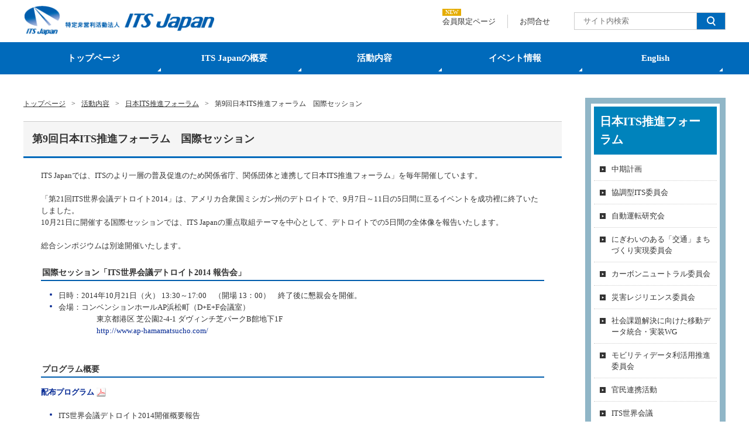

--- FILE ---
content_type: text/html; charset=UTF-8
request_url: https://www.its-jp.org/katsudou/its_forum/its_forum09_20141021/
body_size: 7127
content:
<!DOCTYPE html>
<html lang="ja">
<head>
<!-- Google tag (gtag.js) -->
<script async src="https://www.googletagmanager.com/gtag/js?id=G-7VSE77E8VZ"></script>
<script>
window.dataLayer = window.dataLayer || [];
function gtag(){dataLayer.push(arguments);}
gtag('js', new Date());

gtag('config', 'G-7VSE77E8VZ');
</script>
	<meta charset="utf-8" />
	<meta http-equiv="X-UA-Compatible" content="IE=Edge" />
	<link rel="shortcut icon" href="/favicon.ico" />
	<link rel='dns-prefetch' href='//www.its-jp.org' />
	<link rel='dns-prefetch' href='//s.w.org' />
	<title>第9回日本ITS推進フォーラム　国際セッション | ITS Japan</title>
<meta name='robots' content='max-image-preview:large' />
	<style>img:is([sizes="auto" i], [sizes^="auto," i]) { contain-intrinsic-size: 3000px 1500px }</style>
	<link rel='dns-prefetch' href='//www.googletagmanager.com' />
<link rel="alternate" type="application/rss+xml" title="ITS Japan &raquo; 第9回日本ITS推進フォーラム　国際セッション のコメントのフィード" href="https://www.its-jp.org/katsudou/its_forum/its_forum09_20141021/feed/" />
<style id='wp-emoji-styles-inline-css' type='text/css'>

	img.wp-smiley, img.emoji {
		display: inline !important;
		border: none !important;
		box-shadow: none !important;
		height: 1em !important;
		width: 1em !important;
		margin: 0 0.07em !important;
		vertical-align: -0.1em !important;
		background: none !important;
		padding: 0 !important;
	}
</style>
<link rel='stylesheet' id='wp-block-library-css' href='https://www.its-jp.org/wp-includes/css/dist/block-library/style.min.css?ver=6.8.3' type='text/css' media='all' />
<style id='classic-theme-styles-inline-css' type='text/css'>
/*! This file is auto-generated */
.wp-block-button__link{color:#fff;background-color:#32373c;border-radius:9999px;box-shadow:none;text-decoration:none;padding:calc(.667em + 2px) calc(1.333em + 2px);font-size:1.125em}.wp-block-file__button{background:#32373c;color:#fff;text-decoration:none}
</style>
<style id='global-styles-inline-css' type='text/css'>
:root{--wp--preset--aspect-ratio--square: 1;--wp--preset--aspect-ratio--4-3: 4/3;--wp--preset--aspect-ratio--3-4: 3/4;--wp--preset--aspect-ratio--3-2: 3/2;--wp--preset--aspect-ratio--2-3: 2/3;--wp--preset--aspect-ratio--16-9: 16/9;--wp--preset--aspect-ratio--9-16: 9/16;--wp--preset--color--black: #000000;--wp--preset--color--cyan-bluish-gray: #abb8c3;--wp--preset--color--white: #ffffff;--wp--preset--color--pale-pink: #f78da7;--wp--preset--color--vivid-red: #cf2e2e;--wp--preset--color--luminous-vivid-orange: #ff6900;--wp--preset--color--luminous-vivid-amber: #fcb900;--wp--preset--color--light-green-cyan: #7bdcb5;--wp--preset--color--vivid-green-cyan: #00d084;--wp--preset--color--pale-cyan-blue: #8ed1fc;--wp--preset--color--vivid-cyan-blue: #0693e3;--wp--preset--color--vivid-purple: #9b51e0;--wp--preset--gradient--vivid-cyan-blue-to-vivid-purple: linear-gradient(135deg,rgba(6,147,227,1) 0%,rgb(155,81,224) 100%);--wp--preset--gradient--light-green-cyan-to-vivid-green-cyan: linear-gradient(135deg,rgb(122,220,180) 0%,rgb(0,208,130) 100%);--wp--preset--gradient--luminous-vivid-amber-to-luminous-vivid-orange: linear-gradient(135deg,rgba(252,185,0,1) 0%,rgba(255,105,0,1) 100%);--wp--preset--gradient--luminous-vivid-orange-to-vivid-red: linear-gradient(135deg,rgba(255,105,0,1) 0%,rgb(207,46,46) 100%);--wp--preset--gradient--very-light-gray-to-cyan-bluish-gray: linear-gradient(135deg,rgb(238,238,238) 0%,rgb(169,184,195) 100%);--wp--preset--gradient--cool-to-warm-spectrum: linear-gradient(135deg,rgb(74,234,220) 0%,rgb(151,120,209) 20%,rgb(207,42,186) 40%,rgb(238,44,130) 60%,rgb(251,105,98) 80%,rgb(254,248,76) 100%);--wp--preset--gradient--blush-light-purple: linear-gradient(135deg,rgb(255,206,236) 0%,rgb(152,150,240) 100%);--wp--preset--gradient--blush-bordeaux: linear-gradient(135deg,rgb(254,205,165) 0%,rgb(254,45,45) 50%,rgb(107,0,62) 100%);--wp--preset--gradient--luminous-dusk: linear-gradient(135deg,rgb(255,203,112) 0%,rgb(199,81,192) 50%,rgb(65,88,208) 100%);--wp--preset--gradient--pale-ocean: linear-gradient(135deg,rgb(255,245,203) 0%,rgb(182,227,212) 50%,rgb(51,167,181) 100%);--wp--preset--gradient--electric-grass: linear-gradient(135deg,rgb(202,248,128) 0%,rgb(113,206,126) 100%);--wp--preset--gradient--midnight: linear-gradient(135deg,rgb(2,3,129) 0%,rgb(40,116,252) 100%);--wp--preset--font-size--small: 13px;--wp--preset--font-size--medium: 20px;--wp--preset--font-size--large: 36px;--wp--preset--font-size--x-large: 42px;--wp--preset--spacing--20: 0.44rem;--wp--preset--spacing--30: 0.67rem;--wp--preset--spacing--40: 1rem;--wp--preset--spacing--50: 1.5rem;--wp--preset--spacing--60: 2.25rem;--wp--preset--spacing--70: 3.38rem;--wp--preset--spacing--80: 5.06rem;--wp--preset--shadow--natural: 6px 6px 9px rgba(0, 0, 0, 0.2);--wp--preset--shadow--deep: 12px 12px 50px rgba(0, 0, 0, 0.4);--wp--preset--shadow--sharp: 6px 6px 0px rgba(0, 0, 0, 0.2);--wp--preset--shadow--outlined: 6px 6px 0px -3px rgba(255, 255, 255, 1), 6px 6px rgba(0, 0, 0, 1);--wp--preset--shadow--crisp: 6px 6px 0px rgba(0, 0, 0, 1);}:where(.is-layout-flex){gap: 0.5em;}:where(.is-layout-grid){gap: 0.5em;}body .is-layout-flex{display: flex;}.is-layout-flex{flex-wrap: wrap;align-items: center;}.is-layout-flex > :is(*, div){margin: 0;}body .is-layout-grid{display: grid;}.is-layout-grid > :is(*, div){margin: 0;}:where(.wp-block-columns.is-layout-flex){gap: 2em;}:where(.wp-block-columns.is-layout-grid){gap: 2em;}:where(.wp-block-post-template.is-layout-flex){gap: 1.25em;}:where(.wp-block-post-template.is-layout-grid){gap: 1.25em;}.has-black-color{color: var(--wp--preset--color--black) !important;}.has-cyan-bluish-gray-color{color: var(--wp--preset--color--cyan-bluish-gray) !important;}.has-white-color{color: var(--wp--preset--color--white) !important;}.has-pale-pink-color{color: var(--wp--preset--color--pale-pink) !important;}.has-vivid-red-color{color: var(--wp--preset--color--vivid-red) !important;}.has-luminous-vivid-orange-color{color: var(--wp--preset--color--luminous-vivid-orange) !important;}.has-luminous-vivid-amber-color{color: var(--wp--preset--color--luminous-vivid-amber) !important;}.has-light-green-cyan-color{color: var(--wp--preset--color--light-green-cyan) !important;}.has-vivid-green-cyan-color{color: var(--wp--preset--color--vivid-green-cyan) !important;}.has-pale-cyan-blue-color{color: var(--wp--preset--color--pale-cyan-blue) !important;}.has-vivid-cyan-blue-color{color: var(--wp--preset--color--vivid-cyan-blue) !important;}.has-vivid-purple-color{color: var(--wp--preset--color--vivid-purple) !important;}.has-black-background-color{background-color: var(--wp--preset--color--black) !important;}.has-cyan-bluish-gray-background-color{background-color: var(--wp--preset--color--cyan-bluish-gray) !important;}.has-white-background-color{background-color: var(--wp--preset--color--white) !important;}.has-pale-pink-background-color{background-color: var(--wp--preset--color--pale-pink) !important;}.has-vivid-red-background-color{background-color: var(--wp--preset--color--vivid-red) !important;}.has-luminous-vivid-orange-background-color{background-color: var(--wp--preset--color--luminous-vivid-orange) !important;}.has-luminous-vivid-amber-background-color{background-color: var(--wp--preset--color--luminous-vivid-amber) !important;}.has-light-green-cyan-background-color{background-color: var(--wp--preset--color--light-green-cyan) !important;}.has-vivid-green-cyan-background-color{background-color: var(--wp--preset--color--vivid-green-cyan) !important;}.has-pale-cyan-blue-background-color{background-color: var(--wp--preset--color--pale-cyan-blue) !important;}.has-vivid-cyan-blue-background-color{background-color: var(--wp--preset--color--vivid-cyan-blue) !important;}.has-vivid-purple-background-color{background-color: var(--wp--preset--color--vivid-purple) !important;}.has-black-border-color{border-color: var(--wp--preset--color--black) !important;}.has-cyan-bluish-gray-border-color{border-color: var(--wp--preset--color--cyan-bluish-gray) !important;}.has-white-border-color{border-color: var(--wp--preset--color--white) !important;}.has-pale-pink-border-color{border-color: var(--wp--preset--color--pale-pink) !important;}.has-vivid-red-border-color{border-color: var(--wp--preset--color--vivid-red) !important;}.has-luminous-vivid-orange-border-color{border-color: var(--wp--preset--color--luminous-vivid-orange) !important;}.has-luminous-vivid-amber-border-color{border-color: var(--wp--preset--color--luminous-vivid-amber) !important;}.has-light-green-cyan-border-color{border-color: var(--wp--preset--color--light-green-cyan) !important;}.has-vivid-green-cyan-border-color{border-color: var(--wp--preset--color--vivid-green-cyan) !important;}.has-pale-cyan-blue-border-color{border-color: var(--wp--preset--color--pale-cyan-blue) !important;}.has-vivid-cyan-blue-border-color{border-color: var(--wp--preset--color--vivid-cyan-blue) !important;}.has-vivid-purple-border-color{border-color: var(--wp--preset--color--vivid-purple) !important;}.has-vivid-cyan-blue-to-vivid-purple-gradient-background{background: var(--wp--preset--gradient--vivid-cyan-blue-to-vivid-purple) !important;}.has-light-green-cyan-to-vivid-green-cyan-gradient-background{background: var(--wp--preset--gradient--light-green-cyan-to-vivid-green-cyan) !important;}.has-luminous-vivid-amber-to-luminous-vivid-orange-gradient-background{background: var(--wp--preset--gradient--luminous-vivid-amber-to-luminous-vivid-orange) !important;}.has-luminous-vivid-orange-to-vivid-red-gradient-background{background: var(--wp--preset--gradient--luminous-vivid-orange-to-vivid-red) !important;}.has-very-light-gray-to-cyan-bluish-gray-gradient-background{background: var(--wp--preset--gradient--very-light-gray-to-cyan-bluish-gray) !important;}.has-cool-to-warm-spectrum-gradient-background{background: var(--wp--preset--gradient--cool-to-warm-spectrum) !important;}.has-blush-light-purple-gradient-background{background: var(--wp--preset--gradient--blush-light-purple) !important;}.has-blush-bordeaux-gradient-background{background: var(--wp--preset--gradient--blush-bordeaux) !important;}.has-luminous-dusk-gradient-background{background: var(--wp--preset--gradient--luminous-dusk) !important;}.has-pale-ocean-gradient-background{background: var(--wp--preset--gradient--pale-ocean) !important;}.has-electric-grass-gradient-background{background: var(--wp--preset--gradient--electric-grass) !important;}.has-midnight-gradient-background{background: var(--wp--preset--gradient--midnight) !important;}.has-small-font-size{font-size: var(--wp--preset--font-size--small) !important;}.has-medium-font-size{font-size: var(--wp--preset--font-size--medium) !important;}.has-large-font-size{font-size: var(--wp--preset--font-size--large) !important;}.has-x-large-font-size{font-size: var(--wp--preset--font-size--x-large) !important;}
:where(.wp-block-post-template.is-layout-flex){gap: 1.25em;}:where(.wp-block-post-template.is-layout-grid){gap: 1.25em;}
:where(.wp-block-columns.is-layout-flex){gap: 2em;}:where(.wp-block-columns.is-layout-grid){gap: 2em;}
:root :where(.wp-block-pullquote){font-size: 1.5em;line-height: 1.6;}
</style>
<link rel='stylesheet' id='style-css' href='https://www.its-jp.org/wp-content/themes/its-jp/resource/css/filter.css?ver=6.8.3' type='text/css' media='all' />
<link rel='stylesheet' id='wp-pagenavi-css' href='https://www.its-jp.org/wp-content/plugins/wp-pagenavi/pagenavi-css.css?ver=2.70' type='text/css' media='all' />
<link rel="https://api.w.org/" href="https://www.its-jp.org/wp-json/" /><link rel="alternate" title="JSON" type="application/json" href="https://www.its-jp.org/wp-json/wp/v2/pages/16062" /><link rel="EditURI" type="application/rsd+xml" title="RSD" href="https://www.its-jp.org/xmlrpc.php?rsd" />
<meta name="generator" content="WordPress 6.8.3" />
<link rel="canonical" href="https://www.its-jp.org/katsudou/its_forum/its_forum09_20141021/" />
<link rel='shortlink' href='https://www.its-jp.org/?p=16062' />
<link rel="alternate" title="oEmbed (JSON)" type="application/json+oembed" href="https://www.its-jp.org/wp-json/oembed/1.0/embed?url=https%3A%2F%2Fwww.its-jp.org%2Fkatsudou%2Fits_forum%2Fits_forum09_20141021%2F" />
<link rel="alternate" title="oEmbed (XML)" type="text/xml+oembed" href="https://www.its-jp.org/wp-json/oembed/1.0/embed?url=https%3A%2F%2Fwww.its-jp.org%2Fkatsudou%2Fits_forum%2Fits_forum09_20141021%2F&#038;format=xml" />
<meta name="generator" content="Site Kit by Google 1.165.0" /></head>
<body id="its_forum09_20141021" class="sub">
<!-- begin outside -->
<div id="outside" class="its_forum09_20141021">
	<div id="header" class="header__wrap">
		<div class="header">
			<div class="header-title">
									<p class="header-title-logo"><a href="https://www.its-jp.org"><img src="https://www.its-jp.org/wp-content/themes/its-jp/resource/images/common_images/siteid_01.png" alt="ITS Japan" width="346" height="53"></a></p>
							</div>
			<ul class="header-utility">
								<li class="header-utility-item"><a href="https://www.its-jp.org/member">会員限定ページ</a><span class="icon __new">NEW</span></li>
				<li class="header-utility-item"><a href="https://www.its-jp.org/contact">お問合せ</a></li>
			</ul>
			<div id="search_form" class="searchform">
				<form method="get" id="searchform" action="https://www.its-jp.org">
					<input type="text" value="" name="s" id="s" placeholder="サイト内検索"/>
					<button id="search_btn" class="searchform-btn filter" type="submit"><img src="https://www.its-jp.org/wp-content/themes/its-jp/resource/images/common_images/search_icon.png" alt="検索"></button>
				</form>
			</div>
		</div>
		<div id="galobalnav" class="globalnav__wrap">
			<ul class="globalnav"><li id="menu-item-46735" class="menu-item menu-item-type-custom menu-item-object-custom menu-item-46735"><a href="/">トップページ</a></li>
<li id="menu-item-46736" class="menu-item menu-item-type-post_type menu-item-object-page menu-item-46736"><a href="https://www.its-jp.org/outline/">ITS Japanの概要</a></li>
<li id="menu-item-46737" class="menu-item menu-item-type-post_type menu-item-object-page current-page-ancestor menu-item-46737"><a href="https://www.its-jp.org/katsudou/">活動内容</a></li>
<li id="menu-item-46738" class="menu-item menu-item-type-post_type menu-item-object-page menu-item-46738"><a href="https://www.its-jp.org/event/">イベント情報</a></li>
<li id="menu-item-103488" class="menu-item menu-item-type-post_type menu-item-object-page menu-item-103488"><a href="https://www.its-jp.org/english/">English</a></li>
</ul>		</div>
	</div>
<div id="contents" class="contents__wrap">
	<div class="contents__left">
		<div id="breadcrumb" class="breadcrumb__wrap">
	<ul class="breadcrumb" typeof="BreadcrumbList" vocab="https://schema.org/">
		<!-- Breadcrumb NavXT 7.4.1 -->
<li><a property="item" typeof="WebPage" title="トップページ" href="https://www.its-jp.org" class="home" ><span property="name">トップページ</span></a><meta property="position" content="1"></li><li><a property="item" typeof="WebPage" title="活動内容" href="https://www.its-jp.org/katsudou/" class="post post-page" ><span property="name">活動内容</span></a><meta property="position" content="2"></li><li><a property="item" typeof="WebPage" title="日本ITS推進フォーラム" href="https://www.its-jp.org/katsudou/its_forum/" class="post post-page" ><span property="name">日本ITS推進フォーラム</span></a><meta property="position" content="3"></li><li><span property="name" class="post post-page current-item">第9回日本ITS推進フォーラム　国際セッション</span><meta property="url" content="https://www.its-jp.org/katsudou/its_forum/its_forum09_20141021/"><meta property="position" content="4"></li>	</ul>
</div>		<div id="entry-content">
									<h1 class="entry-title">第9回日本ITS推進フォーラム　国際セッション</h1>
			<div class="text_box">
				<p>ITS Japanでは、ITSのより一層の普及促進のため関係省庁、関係団体と連携して日本ITS推進フォーラム」を毎年開催しています。</p>
<p>「第21回ITS世界会議デトロイト2014」は、アメリカ合衆国ミシガン州のデトロイトで、9月7日～11日の5日間に亘るイベントを成功裡に終了いたしました。<br />10月21日に開催する国際セッションでは、ITS Japanの重点取組テーマを中心として、デトロイトでの5日間の全体像を報告いたします。</p>
<p>総合シンポジウムは別途開催いたします。</p>
<h3>国際セッション「ITS世界会議デトロイト2014 報告会」</h3>
<ul>
<li>日時：2014年10月21日（火） 13:30～17:00　（開場 13：00）　終了後に懇親会を開催。</li>
<li>会場：コンベンションホールAP浜松町（D+E+F会議室）<br />　　　　　東京都港区 芝公園2-4-1 ダヴィンチ芝パークB館地下1F<br />　　　　　<a href="http://www.ap-hamamatsucho.com/" target="_blank" rel="noopener">http://www.ap-hamamatsucho.com/</a></li>
</ul>
<h3>プログラム概要</h3>
<p><a class="pdf_file" href="/wp-content/uploads/2014/09/its_forum09_itswc-report_program.pdf" target="_blank" rel="noopener"><strong>配布プログラム</strong></a></p>
<div id="_mcePaste">
<ul>
<li>ITS世界会議デトロイト2014開催概要報告</li>
<li>調査報告
<ul>
<li>Connected and Automated Vehicles</li>
<li>Big Data and Open Data</li>
<li>New Mobilityと次世代都市交通</li>
</ul>
</li>
<li>欧州におけるITSの最新情報とITS世界会議ボルドー2015の紹介</li>
<li>ITS世界会議メルボルン2016の紹介</li>
<li>全体まとめ</li>
</ul>
</div>
<h3>参加申し込み</h3>
<p>事前のお申込みは締め切らせていただきました。<br />聴講ご希望の方は、直接会場へお出でください。</p>
<p>【参加費】<br />国際セッション<br />　　　・ITS Japan会員　2,000円　　　・一般　6,000円　　・学生　無料（学生証提示）<br />　　　　<span style="font-size: 8pt;"><a href="/outline/members_list/" target="_blank" rel="noopener">（会員一覧はこちら）<br /></a></span>懇親会　3,000円</p>
<p> ※参加費のお支払いは、できるだけ後日の請求書払いをお願いしております。<br />※学生の方は、学生証をご持参ください。</p>
<h3>お問い合せ</h3>
<p>特定非営利活動法人 ITS Japan<br />総務グループ<br />〒105-0011 東京都港区芝公園2-6-8 日本女子会館ビル 3階<br />TEL: 03-5777-1011　FAX：03-3434-1755<br />Webからのご連絡には<a href="/contact">問合せフォーム</a>をご利用下さい。</p>
			</div>
					</div>
	</div>
	<div class="contents__right">
		<div class="sidenav__wrap">

	
		<h2 class="sidenav-title">日本ITS推進フォーラム</h2>
	<ul class="sidenav">
				<li class="page_item page-item-16647 page_item_has_children"><a href="https://www.its-jp.org/katsudou/chukei/">中期計画</a></li>
<li class="page_item page-item-42314 page_item_has_children"><a href="https://www.its-jp.org/katsudou/co-op/">協調型ITS委員会</a></li>
<li class="page_item page-item-42290 page_item_has_children"><a href="https://www.its-jp.org/katsudou/adra/">自動運転研究会</a></li>
<li class="page_item page-item-42295 page_item_has_children"><a href="https://www.its-jp.org/katsudou/nigiwai/">にぎわいのある「交通」まちづくり実現委員会</a></li>
<li class="page_item page-item-42292"><a href="https://www.its-jp.org/katsudou/carbon/">カーボンニュートラル委員会</a></li>
<li class="page_item page-item-42294"><a href="https://www.its-jp.org/katsudou/saigai/">災害レジリエンス委員会</a></li>
<li class="page_item page-item-112124"><a href="https://www.its-jp.org/katsudou/mdata2-2/">社会課題解決に向けた移動データ統合・実装WG</a></li>
<li class="page_item page-item-42304"><a href="https://www.its-jp.org/katsudou/mdata/">モビリティデータ利活用推進委員会</a></li>
<li class="page_item page-item-104969"><a href="https://www.its-jp.org/katsudou/kanmin/">官民連携活動</a></li>
<li class="page_item page-item-15637 page_item_has_children"><a href="https://www.its-jp.org/katsudou/its_wc/">ITS世界会議</a></li>
<li class="page_item page-item-15671 page_item_has_children"><a href="https://www.its-jp.org/katsudou/its_ap/">アジア太平洋地域ITSフォーラム</a></li>
<li class="page_item page-item-16093 page_item_has_children"><a href="https://www.its-jp.org/katsudou/kokusai_koryu/">国際交流</a></li>
<li class="page_item page-item-42388 page_item_has_children"><a href="https://www.its-jp.org/katsudou/chiiki/">地域ITS活動</a></li>
<li class="page_item page-item-16528"><a href="https://www.its-jp.org/katsudou/its_chosakentou/">ITS調査・検討会</a></li>
<li class="page_item page-item-15754 page_item_has_children"><a href="https://www.its-jp.org/katsudou/tsuko_jisseki_joho/">乗用車・トラック通行実績情報</a></li>
<li class="page_item page-item-5863 page_item_has_children"><a href="https://www.its-jp.org/katsudou/its_symposium/">ITSシンポジウム</a></li>
<li class="page_item page-item-44183 page_item_has_children current_page_ancestor current_page_parent"><a href="https://www.its-jp.org/katsudou/its_forum/">日本ITS推進フォーラム</a></li>
<li class="page_item page-item-44192 page_item_has_children"><a href="https://www.its-jp.org/katsudou/community_plaza/">コミュニティプラザ</a></li>
<li class="page_item page-item-17097 page_item_has_children"><a href="https://www.its-jp.org/katsudou/its_journal/">ITSジャーナル</a></li>
<li class="page_item page-item-32567"><a href="https://www.its-jp.org/katsudou/academic_contents/">学識経験者の研究内容紹介</a></li>
<li class="page_item page-item-15984 page_item_has_children"><a href="https://www.its-jp.org/katsudou/nenji_report/">ITS年次レポート</a></li>
	</ul>

	
	
</div>	</div>
</div>
	<div id="footer" class="footer__wrap">
		<div class="footer">
			<ul class="footer-utility"><li id="menu-item-105642" class="menu-item menu-item-type-post_type menu-item-object-page menu-item-105642"><a href="https://www.its-jp.org/policy/">個人情報</a></li>
<li id="menu-item-105643" class="menu-item menu-item-type-post_type menu-item-object-page menu-item-105643"><a href="https://www.its-jp.org/outline/access/">アクセス</a></li>
</ul>			<p class="copyright">Copyright &copy; ITS Japan All rights Reserved.</p>
			<p class="scroll-top"><a href="#outside" onclick="scrollup(); return false;">PAGE TOP</a></p>
		</div>
	</div>
<!-- end wrapper_page -->
</div>
<!-- end outside -->
<script type="text/javascript" src="https://www.its-jp.org/wp-includes/js/jquery/jquery.min.js?ver=3.7.1" id="jquery-core-js"></script>
<script type="text/javascript" src="https://www.its-jp.org/wp-includes/js/jquery/jquery-migrate.min.js?ver=3.4.1" id="jquery-migrate-js"></script>
<script type="text/javascript" src="https://www.its-jp.org/wp-content/themes/its-jp/resource/js/ui-setting.js?ver=6.8.3" id="settings-js"></script>
<script type="speculationrules">
{"prefetch":[{"source":"document","where":{"and":[{"href_matches":"\/*"},{"not":{"href_matches":["\/wp-*.php","\/wp-admin\/*","\/wp-content\/uploads\/*","\/wp-content\/*","\/wp-content\/plugins\/*","\/wp-content\/themes\/its-jp\/*","\/*\\?(.+)"]}},{"not":{"selector_matches":"a[rel~=\"nofollow\"]"}},{"not":{"selector_matches":".no-prefetch, .no-prefetch a"}}]},"eagerness":"conservative"}]}
</script>
<script type="text/javascript">
  var _gaq = _gaq || [];
  _gaq.push(['_setAccount', 'UA-38404683-1']);
  _gaq.push(['_trackPageview']);

  (function() {
    var ga = document.createElement('script'); ga.type =
'text/javascript'; ga.async = true;
    ga.src = ('https:' == document.location.protocol ? 'https://ssl' :
'http://www') + '.google-analytics.com/ga.js';
    var s = document.getElementsByTagName('script')[0];
s.parentNode.insertBefore(ga, s);
  })();
</script>
</body>
</html>

--- FILE ---
content_type: text/css
request_url: https://www.its-jp.org/wp-content/themes/its-jp/resource/css/common_style.css
body_size: 1295
content:
@charset "utf-8";

/* *************************************** */
/*     PS_template 2.02 (UTF-8 ver.)       */
/*       ver 2.0  Release : 2007.05.11     */
/*       ver 2.01 Release : 2007.05.15     */
/*       ver 2.02 Release : 2007.05.18     */
/* *************************************** */

/* ********** CSS Compatibility ********** */
/*   full:Win IE6,7;Firefox1.5,2.0;        */
/*        Mac Safari 1.3;Firefox 1.5,2.0;  */
/*   Not usable:                           */
/*        IE 5.5-;NC4                      */
/* *************************************** */

/*  ==================== universal styles ==================== */
* {
	font-family: Osaka, "メイリオ", "ＭＳ Ｐゴシック", "ヒラギノ角ゴ Pro W3";
}
html {
	overflow-y: scroll;
}
.clearfix:after {
	content: ".";
	display: block;
	height: 0;
	clear: both;
	visibility: hidden; 
}
.clearfix {
}
.text_hide,.text_hide * {
	text-indent: -9999px;
	text-decoration: none;
	font-size: 8px;
	line-height: 8px;
	outline: none;
}
.clear {
	clear: both;
}
#log_script {
	display: none;
}
.input_en {
	ime-mode: disabled;
}
#global_navi a {
	letter-spacing: 0.1em;
}
*+html body #global_navi a {
	letter-spacing: 0em;
}

a img{
	border:none;
	}


/*  ==================== for footer ==================== */
/* フッターを下に常置 */
html {
	height:100%;
}
body {
	height:100%;
}
#outside {
	margin-right: auto;
	margin-left: auto;

}
* html div#outside{
    height:100%;
}
div#outside{
	display: flex;
	flex-flow: column wrap;
    position:relative;
    min-height: 100vh;
}
body > #outside {
	height: auto;
}

/*  フッターを下に常置 */

#footer {
	margin-top: auto;
}

/* --------------- table --------------- */
.default_table {
	border-collapse: separate;
	margin-bottom: 1.5em;
}
.default_table th {
	background: #CCCCCC;
	padding: 7px 7px;
	color: #fff;
	font-size: 115%;
	vertical-align: top;
	white-space: nowrap;
	font-weight: normal;
}
.default_table th.side {
	background: #ece7de;
	text-align: left;
	padding: 5px 10px;
	color: #565149;
	font-size: small;
	border-right: solid 1px #dfd9cd;
	border-bottom: solid 1px #dfd9cd;
}
.default_table td {
	background: #f8f8f8;
	padding: 5px 7px;
	border-right: solid 1px #ddd;
	border-bottom: solid 1px #ddd;
}
.default_table tfoot td {
	background: #fff;
	padding: 0 7px;
	border: none;
}
.default_table .empty_cell {
	background: #fff;
	border: none;
	padding: 0 5px;
}


/* --------------- edit --------------- */
a.post-edit-link {
	display:block;
	width: 113px;
	height:32px;
	text-indent:-9999px;
	background-image: url(/resource/images/common_images/btn_edit_post.png);
	background-repeat:no-repeat;
	background-position:left top;
	margin: 10px 10px 10px 0px;
}

a.post-edit-link:hover {
	background-position:left bottom;
}

  /* ----------------- inquiry ----------------- */
.require {
	color: #900;
	font-weight: normal;
}
.exam {
	color: #666;
}
.length_ss {
	width: 30px;
}
.length_s {
	width: 91px;
	height:14px;
	border:none;
	background:none;
}
.length_m {
	width: 50%;
}

.length_x {
	width: 250px;
}
.length_l {
	width: 70%;
}
.length_xl {
	width: 100%;
}
.wpcf7-form textarea {
	width: 100%;
}
.btn_submit {
	width: 100px;
	height: 35px;
	margin-right: 5px;
	margin-left: 5px;
}
.notice, .required {
	color: #FF3333;
}
.alert, .Ps_form_message {
	background: #FFEEEE;
	color: #FF0000;
}
.caption {
	color: #666666;
}
.note {
	font-size: 0.8em;
}


